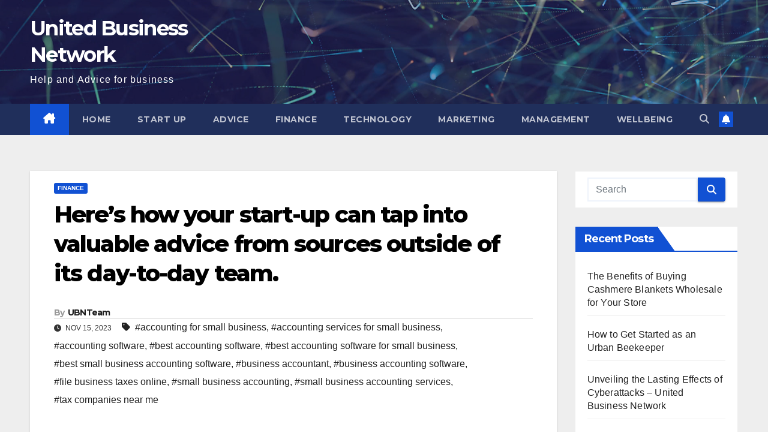

--- FILE ---
content_type: text/html; charset=UTF-8
request_url: https://www.unitedbusinessnetwork.co.uk/finance/heres-how-your-start-up-can-tap-into-valuable-advice-from-sources-outside-of-its-day-to-day-team/
body_size: 13690
content:
<!DOCTYPE html>
<html lang="en-US">
<head>
<meta charset="UTF-8">
<meta name="viewport" content="width=device-width, initial-scale=1">
<link rel="profile" href="http://gmpg.org/xfn/11">
<title>Here&#8217;s how your start-up can tap into valuable advice from sources outside of its day-to-day team. &#8211; United Business Network</title>
<meta name='robots' content='max-image-preview:large' />
<link rel='dns-prefetch' href='//www.googletagmanager.com' />
<link rel='dns-prefetch' href='//fonts.googleapis.com' />
<link rel='dns-prefetch' href='//pagead2.googlesyndication.com' />
<link rel="alternate" type="application/rss+xml" title="United Business Network &raquo; Feed" href="https://www.unitedbusinessnetwork.co.uk/feed/" />
<link rel="alternate" type="application/rss+xml" title="United Business Network &raquo; Comments Feed" href="https://www.unitedbusinessnetwork.co.uk/comments/feed/" />
<script>
window._wpemojiSettings = {"baseUrl":"https:\/\/s.w.org\/images\/core\/emoji\/15.0.3\/72x72\/","ext":".png","svgUrl":"https:\/\/s.w.org\/images\/core\/emoji\/15.0.3\/svg\/","svgExt":".svg","source":{"concatemoji":"https:\/\/www.unitedbusinessnetwork.co.uk\/wp-includes\/js\/wp-emoji-release.min.js?ver=6.6.4"}};
/*! This file is auto-generated */
!function(i,n){var o,s,e;function c(e){try{var t={supportTests:e,timestamp:(new Date).valueOf()};sessionStorage.setItem(o,JSON.stringify(t))}catch(e){}}function p(e,t,n){e.clearRect(0,0,e.canvas.width,e.canvas.height),e.fillText(t,0,0);var t=new Uint32Array(e.getImageData(0,0,e.canvas.width,e.canvas.height).data),r=(e.clearRect(0,0,e.canvas.width,e.canvas.height),e.fillText(n,0,0),new Uint32Array(e.getImageData(0,0,e.canvas.width,e.canvas.height).data));return t.every(function(e,t){return e===r[t]})}function u(e,t,n){switch(t){case"flag":return n(e,"\ud83c\udff3\ufe0f\u200d\u26a7\ufe0f","\ud83c\udff3\ufe0f\u200b\u26a7\ufe0f")?!1:!n(e,"\ud83c\uddfa\ud83c\uddf3","\ud83c\uddfa\u200b\ud83c\uddf3")&&!n(e,"\ud83c\udff4\udb40\udc67\udb40\udc62\udb40\udc65\udb40\udc6e\udb40\udc67\udb40\udc7f","\ud83c\udff4\u200b\udb40\udc67\u200b\udb40\udc62\u200b\udb40\udc65\u200b\udb40\udc6e\u200b\udb40\udc67\u200b\udb40\udc7f");case"emoji":return!n(e,"\ud83d\udc26\u200d\u2b1b","\ud83d\udc26\u200b\u2b1b")}return!1}function f(e,t,n){var r="undefined"!=typeof WorkerGlobalScope&&self instanceof WorkerGlobalScope?new OffscreenCanvas(300,150):i.createElement("canvas"),a=r.getContext("2d",{willReadFrequently:!0}),o=(a.textBaseline="top",a.font="600 32px Arial",{});return e.forEach(function(e){o[e]=t(a,e,n)}),o}function t(e){var t=i.createElement("script");t.src=e,t.defer=!0,i.head.appendChild(t)}"undefined"!=typeof Promise&&(o="wpEmojiSettingsSupports",s=["flag","emoji"],n.supports={everything:!0,everythingExceptFlag:!0},e=new Promise(function(e){i.addEventListener("DOMContentLoaded",e,{once:!0})}),new Promise(function(t){var n=function(){try{var e=JSON.parse(sessionStorage.getItem(o));if("object"==typeof e&&"number"==typeof e.timestamp&&(new Date).valueOf()<e.timestamp+604800&&"object"==typeof e.supportTests)return e.supportTests}catch(e){}return null}();if(!n){if("undefined"!=typeof Worker&&"undefined"!=typeof OffscreenCanvas&&"undefined"!=typeof URL&&URL.createObjectURL&&"undefined"!=typeof Blob)try{var e="postMessage("+f.toString()+"("+[JSON.stringify(s),u.toString(),p.toString()].join(",")+"));",r=new Blob([e],{type:"text/javascript"}),a=new Worker(URL.createObjectURL(r),{name:"wpTestEmojiSupports"});return void(a.onmessage=function(e){c(n=e.data),a.terminate(),t(n)})}catch(e){}c(n=f(s,u,p))}t(n)}).then(function(e){for(var t in e)n.supports[t]=e[t],n.supports.everything=n.supports.everything&&n.supports[t],"flag"!==t&&(n.supports.everythingExceptFlag=n.supports.everythingExceptFlag&&n.supports[t]);n.supports.everythingExceptFlag=n.supports.everythingExceptFlag&&!n.supports.flag,n.DOMReady=!1,n.readyCallback=function(){n.DOMReady=!0}}).then(function(){return e}).then(function(){var e;n.supports.everything||(n.readyCallback(),(e=n.source||{}).concatemoji?t(e.concatemoji):e.wpemoji&&e.twemoji&&(t(e.twemoji),t(e.wpemoji)))}))}((window,document),window._wpemojiSettings);
</script>
<style id='wp-emoji-styles-inline-css'>

	img.wp-smiley, img.emoji {
		display: inline !important;
		border: none !important;
		box-shadow: none !important;
		height: 1em !important;
		width: 1em !important;
		margin: 0 0.07em !important;
		vertical-align: -0.1em !important;
		background: none !important;
		padding: 0 !important;
	}
</style>
<link rel='stylesheet' id='wp-block-library-css' href='https://www.unitedbusinessnetwork.co.uk/wp-includes/css/dist/block-library/style.min.css?ver=6.6.4' media='all' />
<style id='wp-block-library-theme-inline-css'>
.wp-block-audio :where(figcaption){color:#555;font-size:13px;text-align:center}.is-dark-theme .wp-block-audio :where(figcaption){color:#ffffffa6}.wp-block-audio{margin:0 0 1em}.wp-block-code{border:1px solid #ccc;border-radius:4px;font-family:Menlo,Consolas,monaco,monospace;padding:.8em 1em}.wp-block-embed :where(figcaption){color:#555;font-size:13px;text-align:center}.is-dark-theme .wp-block-embed :where(figcaption){color:#ffffffa6}.wp-block-embed{margin:0 0 1em}.blocks-gallery-caption{color:#555;font-size:13px;text-align:center}.is-dark-theme .blocks-gallery-caption{color:#ffffffa6}:root :where(.wp-block-image figcaption){color:#555;font-size:13px;text-align:center}.is-dark-theme :root :where(.wp-block-image figcaption){color:#ffffffa6}.wp-block-image{margin:0 0 1em}.wp-block-pullquote{border-bottom:4px solid;border-top:4px solid;color:currentColor;margin-bottom:1.75em}.wp-block-pullquote cite,.wp-block-pullquote footer,.wp-block-pullquote__citation{color:currentColor;font-size:.8125em;font-style:normal;text-transform:uppercase}.wp-block-quote{border-left:.25em solid;margin:0 0 1.75em;padding-left:1em}.wp-block-quote cite,.wp-block-quote footer{color:currentColor;font-size:.8125em;font-style:normal;position:relative}.wp-block-quote.has-text-align-right{border-left:none;border-right:.25em solid;padding-left:0;padding-right:1em}.wp-block-quote.has-text-align-center{border:none;padding-left:0}.wp-block-quote.is-large,.wp-block-quote.is-style-large,.wp-block-quote.is-style-plain{border:none}.wp-block-search .wp-block-search__label{font-weight:700}.wp-block-search__button{border:1px solid #ccc;padding:.375em .625em}:where(.wp-block-group.has-background){padding:1.25em 2.375em}.wp-block-separator.has-css-opacity{opacity:.4}.wp-block-separator{border:none;border-bottom:2px solid;margin-left:auto;margin-right:auto}.wp-block-separator.has-alpha-channel-opacity{opacity:1}.wp-block-separator:not(.is-style-wide):not(.is-style-dots){width:100px}.wp-block-separator.has-background:not(.is-style-dots){border-bottom:none;height:1px}.wp-block-separator.has-background:not(.is-style-wide):not(.is-style-dots){height:2px}.wp-block-table{margin:0 0 1em}.wp-block-table td,.wp-block-table th{word-break:normal}.wp-block-table :where(figcaption){color:#555;font-size:13px;text-align:center}.is-dark-theme .wp-block-table :where(figcaption){color:#ffffffa6}.wp-block-video :where(figcaption){color:#555;font-size:13px;text-align:center}.is-dark-theme .wp-block-video :where(figcaption){color:#ffffffa6}.wp-block-video{margin:0 0 1em}:root :where(.wp-block-template-part.has-background){margin-bottom:0;margin-top:0;padding:1.25em 2.375em}
</style>
<style id='classic-theme-styles-inline-css'>
/*! This file is auto-generated */
.wp-block-button__link{color:#fff;background-color:#32373c;border-radius:9999px;box-shadow:none;text-decoration:none;padding:calc(.667em + 2px) calc(1.333em + 2px);font-size:1.125em}.wp-block-file__button{background:#32373c;color:#fff;text-decoration:none}
</style>
<style id='global-styles-inline-css'>
:root{--wp--preset--aspect-ratio--square: 1;--wp--preset--aspect-ratio--4-3: 4/3;--wp--preset--aspect-ratio--3-4: 3/4;--wp--preset--aspect-ratio--3-2: 3/2;--wp--preset--aspect-ratio--2-3: 2/3;--wp--preset--aspect-ratio--16-9: 16/9;--wp--preset--aspect-ratio--9-16: 9/16;--wp--preset--color--black: #000000;--wp--preset--color--cyan-bluish-gray: #abb8c3;--wp--preset--color--white: #ffffff;--wp--preset--color--pale-pink: #f78da7;--wp--preset--color--vivid-red: #cf2e2e;--wp--preset--color--luminous-vivid-orange: #ff6900;--wp--preset--color--luminous-vivid-amber: #fcb900;--wp--preset--color--light-green-cyan: #7bdcb5;--wp--preset--color--vivid-green-cyan: #00d084;--wp--preset--color--pale-cyan-blue: #8ed1fc;--wp--preset--color--vivid-cyan-blue: #0693e3;--wp--preset--color--vivid-purple: #9b51e0;--wp--preset--gradient--vivid-cyan-blue-to-vivid-purple: linear-gradient(135deg,rgba(6,147,227,1) 0%,rgb(155,81,224) 100%);--wp--preset--gradient--light-green-cyan-to-vivid-green-cyan: linear-gradient(135deg,rgb(122,220,180) 0%,rgb(0,208,130) 100%);--wp--preset--gradient--luminous-vivid-amber-to-luminous-vivid-orange: linear-gradient(135deg,rgba(252,185,0,1) 0%,rgba(255,105,0,1) 100%);--wp--preset--gradient--luminous-vivid-orange-to-vivid-red: linear-gradient(135deg,rgba(255,105,0,1) 0%,rgb(207,46,46) 100%);--wp--preset--gradient--very-light-gray-to-cyan-bluish-gray: linear-gradient(135deg,rgb(238,238,238) 0%,rgb(169,184,195) 100%);--wp--preset--gradient--cool-to-warm-spectrum: linear-gradient(135deg,rgb(74,234,220) 0%,rgb(151,120,209) 20%,rgb(207,42,186) 40%,rgb(238,44,130) 60%,rgb(251,105,98) 80%,rgb(254,248,76) 100%);--wp--preset--gradient--blush-light-purple: linear-gradient(135deg,rgb(255,206,236) 0%,rgb(152,150,240) 100%);--wp--preset--gradient--blush-bordeaux: linear-gradient(135deg,rgb(254,205,165) 0%,rgb(254,45,45) 50%,rgb(107,0,62) 100%);--wp--preset--gradient--luminous-dusk: linear-gradient(135deg,rgb(255,203,112) 0%,rgb(199,81,192) 50%,rgb(65,88,208) 100%);--wp--preset--gradient--pale-ocean: linear-gradient(135deg,rgb(255,245,203) 0%,rgb(182,227,212) 50%,rgb(51,167,181) 100%);--wp--preset--gradient--electric-grass: linear-gradient(135deg,rgb(202,248,128) 0%,rgb(113,206,126) 100%);--wp--preset--gradient--midnight: linear-gradient(135deg,rgb(2,3,129) 0%,rgb(40,116,252) 100%);--wp--preset--font-size--small: 13px;--wp--preset--font-size--medium: 20px;--wp--preset--font-size--large: 36px;--wp--preset--font-size--x-large: 42px;--wp--preset--spacing--20: 0.44rem;--wp--preset--spacing--30: 0.67rem;--wp--preset--spacing--40: 1rem;--wp--preset--spacing--50: 1.5rem;--wp--preset--spacing--60: 2.25rem;--wp--preset--spacing--70: 3.38rem;--wp--preset--spacing--80: 5.06rem;--wp--preset--shadow--natural: 6px 6px 9px rgba(0, 0, 0, 0.2);--wp--preset--shadow--deep: 12px 12px 50px rgba(0, 0, 0, 0.4);--wp--preset--shadow--sharp: 6px 6px 0px rgba(0, 0, 0, 0.2);--wp--preset--shadow--outlined: 6px 6px 0px -3px rgba(255, 255, 255, 1), 6px 6px rgba(0, 0, 0, 1);--wp--preset--shadow--crisp: 6px 6px 0px rgba(0, 0, 0, 1);}:root :where(.is-layout-flow) > :first-child{margin-block-start: 0;}:root :where(.is-layout-flow) > :last-child{margin-block-end: 0;}:root :where(.is-layout-flow) > *{margin-block-start: 24px;margin-block-end: 0;}:root :where(.is-layout-constrained) > :first-child{margin-block-start: 0;}:root :where(.is-layout-constrained) > :last-child{margin-block-end: 0;}:root :where(.is-layout-constrained) > *{margin-block-start: 24px;margin-block-end: 0;}:root :where(.is-layout-flex){gap: 24px;}:root :where(.is-layout-grid){gap: 24px;}body .is-layout-flex{display: flex;}.is-layout-flex{flex-wrap: wrap;align-items: center;}.is-layout-flex > :is(*, div){margin: 0;}body .is-layout-grid{display: grid;}.is-layout-grid > :is(*, div){margin: 0;}.has-black-color{color: var(--wp--preset--color--black) !important;}.has-cyan-bluish-gray-color{color: var(--wp--preset--color--cyan-bluish-gray) !important;}.has-white-color{color: var(--wp--preset--color--white) !important;}.has-pale-pink-color{color: var(--wp--preset--color--pale-pink) !important;}.has-vivid-red-color{color: var(--wp--preset--color--vivid-red) !important;}.has-luminous-vivid-orange-color{color: var(--wp--preset--color--luminous-vivid-orange) !important;}.has-luminous-vivid-amber-color{color: var(--wp--preset--color--luminous-vivid-amber) !important;}.has-light-green-cyan-color{color: var(--wp--preset--color--light-green-cyan) !important;}.has-vivid-green-cyan-color{color: var(--wp--preset--color--vivid-green-cyan) !important;}.has-pale-cyan-blue-color{color: var(--wp--preset--color--pale-cyan-blue) !important;}.has-vivid-cyan-blue-color{color: var(--wp--preset--color--vivid-cyan-blue) !important;}.has-vivid-purple-color{color: var(--wp--preset--color--vivid-purple) !important;}.has-black-background-color{background-color: var(--wp--preset--color--black) !important;}.has-cyan-bluish-gray-background-color{background-color: var(--wp--preset--color--cyan-bluish-gray) !important;}.has-white-background-color{background-color: var(--wp--preset--color--white) !important;}.has-pale-pink-background-color{background-color: var(--wp--preset--color--pale-pink) !important;}.has-vivid-red-background-color{background-color: var(--wp--preset--color--vivid-red) !important;}.has-luminous-vivid-orange-background-color{background-color: var(--wp--preset--color--luminous-vivid-orange) !important;}.has-luminous-vivid-amber-background-color{background-color: var(--wp--preset--color--luminous-vivid-amber) !important;}.has-light-green-cyan-background-color{background-color: var(--wp--preset--color--light-green-cyan) !important;}.has-vivid-green-cyan-background-color{background-color: var(--wp--preset--color--vivid-green-cyan) !important;}.has-pale-cyan-blue-background-color{background-color: var(--wp--preset--color--pale-cyan-blue) !important;}.has-vivid-cyan-blue-background-color{background-color: var(--wp--preset--color--vivid-cyan-blue) !important;}.has-vivid-purple-background-color{background-color: var(--wp--preset--color--vivid-purple) !important;}.has-black-border-color{border-color: var(--wp--preset--color--black) !important;}.has-cyan-bluish-gray-border-color{border-color: var(--wp--preset--color--cyan-bluish-gray) !important;}.has-white-border-color{border-color: var(--wp--preset--color--white) !important;}.has-pale-pink-border-color{border-color: var(--wp--preset--color--pale-pink) !important;}.has-vivid-red-border-color{border-color: var(--wp--preset--color--vivid-red) !important;}.has-luminous-vivid-orange-border-color{border-color: var(--wp--preset--color--luminous-vivid-orange) !important;}.has-luminous-vivid-amber-border-color{border-color: var(--wp--preset--color--luminous-vivid-amber) !important;}.has-light-green-cyan-border-color{border-color: var(--wp--preset--color--light-green-cyan) !important;}.has-vivid-green-cyan-border-color{border-color: var(--wp--preset--color--vivid-green-cyan) !important;}.has-pale-cyan-blue-border-color{border-color: var(--wp--preset--color--pale-cyan-blue) !important;}.has-vivid-cyan-blue-border-color{border-color: var(--wp--preset--color--vivid-cyan-blue) !important;}.has-vivid-purple-border-color{border-color: var(--wp--preset--color--vivid-purple) !important;}.has-vivid-cyan-blue-to-vivid-purple-gradient-background{background: var(--wp--preset--gradient--vivid-cyan-blue-to-vivid-purple) !important;}.has-light-green-cyan-to-vivid-green-cyan-gradient-background{background: var(--wp--preset--gradient--light-green-cyan-to-vivid-green-cyan) !important;}.has-luminous-vivid-amber-to-luminous-vivid-orange-gradient-background{background: var(--wp--preset--gradient--luminous-vivid-amber-to-luminous-vivid-orange) !important;}.has-luminous-vivid-orange-to-vivid-red-gradient-background{background: var(--wp--preset--gradient--luminous-vivid-orange-to-vivid-red) !important;}.has-very-light-gray-to-cyan-bluish-gray-gradient-background{background: var(--wp--preset--gradient--very-light-gray-to-cyan-bluish-gray) !important;}.has-cool-to-warm-spectrum-gradient-background{background: var(--wp--preset--gradient--cool-to-warm-spectrum) !important;}.has-blush-light-purple-gradient-background{background: var(--wp--preset--gradient--blush-light-purple) !important;}.has-blush-bordeaux-gradient-background{background: var(--wp--preset--gradient--blush-bordeaux) !important;}.has-luminous-dusk-gradient-background{background: var(--wp--preset--gradient--luminous-dusk) !important;}.has-pale-ocean-gradient-background{background: var(--wp--preset--gradient--pale-ocean) !important;}.has-electric-grass-gradient-background{background: var(--wp--preset--gradient--electric-grass) !important;}.has-midnight-gradient-background{background: var(--wp--preset--gradient--midnight) !important;}.has-small-font-size{font-size: var(--wp--preset--font-size--small) !important;}.has-medium-font-size{font-size: var(--wp--preset--font-size--medium) !important;}.has-large-font-size{font-size: var(--wp--preset--font-size--large) !important;}.has-x-large-font-size{font-size: var(--wp--preset--font-size--x-large) !important;}
:root :where(.wp-block-pullquote){font-size: 1.5em;line-height: 1.6;}
</style>
<link rel='stylesheet' id='newsup-fonts-css' href='//fonts.googleapis.com/css?family=Montserrat%3A400%2C500%2C700%2C800%7CWork%2BSans%3A300%2C400%2C500%2C600%2C700%2C800%2C900%26display%3Dswap&#038;subset=latin%2Clatin-ext' media='all' />
<link rel='stylesheet' id='bootstrap-css' href='https://www.unitedbusinessnetwork.co.uk/wp-content/themes/newsup/css/bootstrap.css?ver=6.6.4' media='all' />
<link rel='stylesheet' id='newsup-style-css' href='https://www.unitedbusinessnetwork.co.uk/wp-content/themes/newsup/style.css?ver=6.6.4' media='all' />
<link rel='stylesheet' id='newsup-default-css' href='https://www.unitedbusinessnetwork.co.uk/wp-content/themes/newsup/css/colors/default.css?ver=6.6.4' media='all' />
<link rel='stylesheet' id='font-awesome-5-all-css' href='https://www.unitedbusinessnetwork.co.uk/wp-content/themes/newsup/css/font-awesome/css/all.min.css?ver=6.6.4' media='all' />
<link rel='stylesheet' id='font-awesome-4-shim-css' href='https://www.unitedbusinessnetwork.co.uk/wp-content/themes/newsup/css/font-awesome/css/v4-shims.min.css?ver=6.6.4' media='all' />
<link rel='stylesheet' id='owl-carousel-css' href='https://www.unitedbusinessnetwork.co.uk/wp-content/themes/newsup/css/owl.carousel.css?ver=6.6.4' media='all' />
<link rel='stylesheet' id='smartmenus-css' href='https://www.unitedbusinessnetwork.co.uk/wp-content/themes/newsup/css/jquery.smartmenus.bootstrap.css?ver=6.6.4' media='all' />
<link rel='stylesheet' id='newsup-custom-css-css' href='https://www.unitedbusinessnetwork.co.uk/wp-content/themes/newsup/inc/ansar/customize/css/customizer.css?ver=1.0' media='all' />
<script src="https://www.unitedbusinessnetwork.co.uk/wp-includes/js/jquery/jquery.min.js?ver=3.7.1" id="jquery-core-js"></script>
<script src="https://www.unitedbusinessnetwork.co.uk/wp-includes/js/jquery/jquery-migrate.min.js?ver=3.4.1" id="jquery-migrate-js"></script>
<script src="https://www.unitedbusinessnetwork.co.uk/wp-content/themes/newsup/js/navigation.js?ver=6.6.4" id="newsup-navigation-js"></script>
<script src="https://www.unitedbusinessnetwork.co.uk/wp-content/themes/newsup/js/bootstrap.js?ver=6.6.4" id="bootstrap-js"></script>
<script src="https://www.unitedbusinessnetwork.co.uk/wp-content/themes/newsup/js/owl.carousel.min.js?ver=6.6.4" id="owl-carousel-min-js"></script>
<script src="https://www.unitedbusinessnetwork.co.uk/wp-content/themes/newsup/js/jquery.smartmenus.js?ver=6.6.4" id="smartmenus-js-js"></script>
<script src="https://www.unitedbusinessnetwork.co.uk/wp-content/themes/newsup/js/jquery.smartmenus.bootstrap.js?ver=6.6.4" id="bootstrap-smartmenus-js-js"></script>
<script src="https://www.unitedbusinessnetwork.co.uk/wp-content/themes/newsup/js/jquery.marquee.js?ver=6.6.4" id="newsup-marquee-js-js"></script>
<script src="https://www.unitedbusinessnetwork.co.uk/wp-content/themes/newsup/js/main.js?ver=6.6.4" id="newsup-main-js-js"></script>

<!-- Google tag (gtag.js) snippet added by Site Kit -->
<!-- Google Analytics snippet added by Site Kit -->
<script src="https://www.googletagmanager.com/gtag/js?id=G-WGF0V3V31E" id="google_gtagjs-js" async></script>
<script id="google_gtagjs-js-after">
window.dataLayer = window.dataLayer || [];function gtag(){dataLayer.push(arguments);}
gtag("set","linker",{"domains":["www.unitedbusinessnetwork.co.uk"]});
gtag("js", new Date());
gtag("set", "developer_id.dZTNiMT", true);
gtag("config", "G-WGF0V3V31E");
</script>
<link rel="https://api.w.org/" href="https://www.unitedbusinessnetwork.co.uk/wp-json/" /><link rel="alternate" title="JSON" type="application/json" href="https://www.unitedbusinessnetwork.co.uk/wp-json/wp/v2/posts/3093" /><link rel="EditURI" type="application/rsd+xml" title="RSD" href="https://www.unitedbusinessnetwork.co.uk/xmlrpc.php?rsd" />
<meta name="generator" content="WordPress 6.6.4" />
<link rel="canonical" href="https://www.unitedbusinessnetwork.co.uk/finance/heres-how-your-start-up-can-tap-into-valuable-advice-from-sources-outside-of-its-day-to-day-team/" />
<link rel='shortlink' href='https://www.unitedbusinessnetwork.co.uk/?p=3093' />
<link rel="alternate" title="oEmbed (JSON)" type="application/json+oembed" href="https://www.unitedbusinessnetwork.co.uk/wp-json/oembed/1.0/embed?url=https%3A%2F%2Fwww.unitedbusinessnetwork.co.uk%2Ffinance%2Fheres-how-your-start-up-can-tap-into-valuable-advice-from-sources-outside-of-its-day-to-day-team%2F" />
<link rel="alternate" title="oEmbed (XML)" type="text/xml+oembed" href="https://www.unitedbusinessnetwork.co.uk/wp-json/oembed/1.0/embed?url=https%3A%2F%2Fwww.unitedbusinessnetwork.co.uk%2Ffinance%2Fheres-how-your-start-up-can-tap-into-valuable-advice-from-sources-outside-of-its-day-to-day-team%2F&#038;format=xml" />
<meta name="generator" content="Site Kit by Google 1.170.0" /> 
<style type="text/css" id="custom-background-css">
    .wrapper { background-color: #eee; }
</style>

<!-- Google AdSense meta tags added by Site Kit -->
<meta name="google-adsense-platform-account" content="ca-host-pub-2644536267352236">
<meta name="google-adsense-platform-domain" content="sitekit.withgoogle.com">
<!-- End Google AdSense meta tags added by Site Kit -->
<meta name="generator" content="Powered by WPBakery Page Builder - drag and drop page builder for WordPress."/>
    <style type="text/css">
            body .site-title a,
        body .site-description {
            color: #fff;
        }

        .site-branding-text .site-title a {
                font-size: px;
            }

            @media only screen and (max-width: 640px) {
                .site-branding-text .site-title a {
                    font-size: 40px;

                }
            }

            @media only screen and (max-width: 375px) {
                .site-branding-text .site-title a {
                    font-size: 32px;

                }
            }

        </style>
    
<!-- Google AdSense snippet added by Site Kit -->
<script async src="https://pagead2.googlesyndication.com/pagead/js/adsbygoogle.js?client=ca-pub-9381920378018226&amp;host=ca-host-pub-2644536267352236" crossorigin="anonymous"></script>

<!-- End Google AdSense snippet added by Site Kit -->
<link rel="icon" href="https://www.unitedbusinessnetwork.co.uk/wp-content/uploads/2022/06/cropped-UBN-32x32.jpg" sizes="32x32" />
<link rel="icon" href="https://www.unitedbusinessnetwork.co.uk/wp-content/uploads/2022/06/cropped-UBN-192x192.jpg" sizes="192x192" />
<link rel="apple-touch-icon" href="https://www.unitedbusinessnetwork.co.uk/wp-content/uploads/2022/06/cropped-UBN-180x180.jpg" />
<meta name="msapplication-TileImage" content="https://www.unitedbusinessnetwork.co.uk/wp-content/uploads/2022/06/cropped-UBN-270x270.jpg" />
<noscript><style> .wpb_animate_when_almost_visible { opacity: 1; }</style></noscript></head>
<body class="post-template-default single single-post postid-3093 single-format-standard wp-embed-responsive ta-hide-date-author-in-list wpb-js-composer js-comp-ver-6.9.0 vc_responsive" >
<div id="page" class="site">
<a class="skip-link screen-reader-text" href="#content">
Skip to content</a>
  <div class="wrapper" id="custom-background-css">
    <header class="mg-headwidget">
      <!--==================== TOP BAR ====================-->
            <div class="clearfix"></div>

      
      <div class="mg-nav-widget-area-back" style='background-image: url("https://www.unitedbusinessnetwork.co.uk/wp-content/themes/newsup/images/head-back.jpg" );'>
                <div class="overlay">
          <div class="inner"  style="background-color:rgba(32,47,91,0.4);" > 
              <div class="container-fluid">
                  <div class="mg-nav-widget-area">
                    <div class="row align-items-center">
                      <div class="col-md-3 text-center-xs">
                        <div class="navbar-header">
                          <div class="site-logo">
                                                      </div>
                          <div class="site-branding-text ">
                                                            <p class="site-title"> <a href="https://www.unitedbusinessnetwork.co.uk/" rel="home">United Business Network</a></p>
                                                            <p class="site-description">Help and Advice for business</p>
                          </div>    
                        </div>
                      </div>
                                          </div>
                  </div>
              </div>
          </div>
        </div>
      </div>
    <div class="mg-menu-full">
      <nav class="navbar navbar-expand-lg navbar-wp">
        <div class="container-fluid">
          <!-- Right nav -->
          <div class="m-header align-items-center">
                            <a class="mobilehomebtn" href="https://www.unitedbusinessnetwork.co.uk"><span class="fa-solid fa-house-chimney"></span></a>
              <!-- navbar-toggle -->
              <button class="navbar-toggler mx-auto" type="button" data-toggle="collapse" data-target="#navbar-wp" aria-controls="navbarSupportedContent" aria-expanded="false" aria-label="Toggle navigation">
                <span class="burger">
                  <span class="burger-line"></span>
                  <span class="burger-line"></span>
                  <span class="burger-line"></span>
                </span>
              </button>
              <!-- /navbar-toggle -->
                          <div class="dropdown show mg-search-box pr-2">
                <a class="dropdown-toggle msearch ml-auto" href="#" role="button" id="dropdownMenuLink" data-toggle="dropdown" aria-haspopup="true" aria-expanded="false">
                <i class="fas fa-search"></i>
                </a> 
                <div class="dropdown-menu searchinner" aria-labelledby="dropdownMenuLink">
                    <form role="search" method="get" id="searchform" action="https://www.unitedbusinessnetwork.co.uk/">
  <div class="input-group">
    <input type="search" class="form-control" placeholder="Search" value="" name="s" />
    <span class="input-group-btn btn-default">
    <button type="submit" class="btn"> <i class="fas fa-search"></i> </button>
    </span> </div>
</form>                </div>
            </div>
                  <a href="#" target="_blank" class="btn-bell btn-theme mx-2"><i class="fa fa-bell"></i></a>
                      
          </div>
          <!-- /Right nav --> 
          <div class="collapse navbar-collapse" id="navbar-wp">
            <div class="d-md-block">
              <ul id="menu-main" class="nav navbar-nav mr-auto "><li class="active home"><a class="homebtn" href="https://www.unitedbusinessnetwork.co.uk"><span class='fa-solid fa-house-chimney'></span></a></li><li id="menu-item-1383" class="menu-item menu-item-type-post_type menu-item-object-page menu-item-home menu-item-1383"><a class="nav-link" title="Home" href="https://www.unitedbusinessnetwork.co.uk/">Home</a></li>
<li id="menu-item-64" class="menu-item menu-item-type-taxonomy menu-item-object-category menu-item-64"><a class="nav-link" title="Start Up" href="https://www.unitedbusinessnetwork.co.uk/category/startup/">Start Up</a></li>
<li id="menu-item-65" class="menu-item menu-item-type-taxonomy menu-item-object-category menu-item-65"><a class="nav-link" title="Advice" href="https://www.unitedbusinessnetwork.co.uk/category/advice/">Advice</a></li>
<li id="menu-item-63" class="menu-item menu-item-type-taxonomy menu-item-object-category current-post-ancestor current-menu-parent current-post-parent menu-item-63"><a class="nav-link" title="Finance" href="https://www.unitedbusinessnetwork.co.uk/category/finance/">Finance</a></li>
<li id="menu-item-67" class="menu-item menu-item-type-taxonomy menu-item-object-category menu-item-67"><a class="nav-link" title="Technology" href="https://www.unitedbusinessnetwork.co.uk/category/technology/">Technology</a></li>
<li id="menu-item-68" class="menu-item menu-item-type-taxonomy menu-item-object-category menu-item-68"><a class="nav-link" title="Marketing" href="https://www.unitedbusinessnetwork.co.uk/category/marketing/">Marketing</a></li>
<li id="menu-item-69" class="menu-item menu-item-type-taxonomy menu-item-object-category menu-item-69"><a class="nav-link" title="Management" href="https://www.unitedbusinessnetwork.co.uk/category/management/">Management</a></li>
<li id="menu-item-66" class="menu-item menu-item-type-taxonomy menu-item-object-category menu-item-66"><a class="nav-link" title="Wellbeing" href="https://www.unitedbusinessnetwork.co.uk/category/wellbeing/">Wellbeing</a></li>
</ul>            </div>      
          </div>
          <!-- Right nav -->
          <div class="desk-header d-lg-flex pl-3 ml-auto my-2 my-lg-0 position-relative align-items-center">
                        <div class="dropdown show mg-search-box pr-2">
                <a class="dropdown-toggle msearch ml-auto" href="#" role="button" id="dropdownMenuLink" data-toggle="dropdown" aria-haspopup="true" aria-expanded="false">
                <i class="fas fa-search"></i>
                </a> 
                <div class="dropdown-menu searchinner" aria-labelledby="dropdownMenuLink">
                    <form role="search" method="get" id="searchform" action="https://www.unitedbusinessnetwork.co.uk/">
  <div class="input-group">
    <input type="search" class="form-control" placeholder="Search" value="" name="s" />
    <span class="input-group-btn btn-default">
    <button type="submit" class="btn"> <i class="fas fa-search"></i> </button>
    </span> </div>
</form>                </div>
            </div>
                  <a href="#" target="_blank" class="btn-bell btn-theme mx-2"><i class="fa fa-bell"></i></a>
                  </div>
          <!-- /Right nav -->
      </div>
      </nav> <!-- /Navigation -->
    </div>
</header>
<div class="clearfix"></div> <!-- =========================
     Page Content Section      
============================== -->
<main id="content" class="single-class content">
  <!--container-->
    <div class="container-fluid">
      <!--row-->
        <div class="row">
                  <div class="col-lg-9 col-md-8">
                                <div class="mg-blog-post-box"> 
                    <div class="mg-header">
                        <div class="mg-blog-category"><a class="newsup-categories category-color-1" href="https://www.unitedbusinessnetwork.co.uk/category/finance/" alt="View all posts in Finance"> 
                                 Finance
                             </a></div>                        <h1 class="title single"> <a title="Permalink to: Here&#8217;s how your start-up can tap into valuable advice from sources outside of its day-to-day team.">
                            Here&#8217;s how your start-up can tap into valuable advice from sources outside of its day-to-day team.</a>
                        </h1>
                                                <div class="media mg-info-author-block"> 
                                                        <a class="mg-author-pic" href="https://www.unitedbusinessnetwork.co.uk/author/ubnteam/">  </a>
                                                        <div class="media-body">
                                                            <h4 class="media-heading"><span>By</span><a href="https://www.unitedbusinessnetwork.co.uk/author/ubnteam/">UBNTeam</a></h4>
                                                            <span class="mg-blog-date"><i class="fas fa-clock"></i> 
                                    Nov 15, 2023                                </span>
                                                                <span class="newsup-tags"><i class="fas fa-tag"></i>
                                     <a href="https://www.unitedbusinessnetwork.co.uk/tag/accounting-for-small-business/">#accounting for small business</a>,  <a href="https://www.unitedbusinessnetwork.co.uk/tag/accounting-services-for-small-business/">#accounting services for small business</a>,  <a href="https://www.unitedbusinessnetwork.co.uk/tag/accounting-software/">#accounting software</a>,  <a href="https://www.unitedbusinessnetwork.co.uk/tag/best-accounting-software/">#best accounting software</a>,  <a href="https://www.unitedbusinessnetwork.co.uk/tag/best-accounting-software-for-small-business/">#best accounting software for small business</a>,  <a href="https://www.unitedbusinessnetwork.co.uk/tag/best-small-business-accounting-software/">#best small business accounting software</a>,  <a href="https://www.unitedbusinessnetwork.co.uk/tag/business-accountant/">#business accountant</a>,  <a href="https://www.unitedbusinessnetwork.co.uk/tag/business-accounting-software/">#business accounting software</a>,  <a href="https://www.unitedbusinessnetwork.co.uk/tag/file-business-taxes-online/">#file business taxes online</a>,  <a href="https://www.unitedbusinessnetwork.co.uk/tag/small-business-accounting/">#small business accounting</a>,  <a href="https://www.unitedbusinessnetwork.co.uk/tag/small-business-accounting-services/">#small business accounting services</a>, <a href="https://www.unitedbusinessnetwork.co.uk/tag/tax-companies-near-me/">#tax companies near me</a>                                    </span>
                                                            </div>
                        </div>
                                            </div>
                                        <article class="page-content-single small single">
                        <div>
<p>Building An Irresistible Team: Looking Beyond The Day-To-Day</p>
<p>In my last two columns, I wrote about demonstrating to investors that you have an irresistible team, and I shared some thoughts on building a high-performing team after raising funding. To close this ‘team trilogy’, let’s explore the value of tapping into objective external input and support.</p>
<p>Finding the Right External Input For Your Business</p>
<p>As an entrepreneur, the journey can often feel lonely, especially for those beginning a business alone or with a small team. It is crucial to seek external input and support to avoid getting stuck in a rut. However, it is important to avoid a generic list of advisors without commitment, as it can slow down decision-making and lead to confusion.</p>
<p>Determining Your Needs and the Role of External Input</p>
<p>To maximize the value of external input, entrepreneurs need to consider their specific needs and the role each advisor will play. Whether it is consumer insight, sector expertise, or building a network, it is essential to define the specific requirements and determine whether it is a one-off need or an ongoing requirement.</p>
<p>Choosing the Right Role: Director, Mentor, or Coach</p>
<p>When seeking external input, it is crucial to consider the role of each advisor carefully. The role of a director should not be taken lightly, and due diligence is essential when appointing someone to this role. Additionally, the difference between a mentor and a coach should be understood to ensure that the chosen advisor can provide the necessary expertise and support.</p>
<p>Understanding the Commitment</p>
<p>Any director or advisor needs to commit to more than just attending board meetings. Their involvement and ability to fill operational gaps should be considered when selecting external input. A clear agreement between both parties is essential to formalize expectations and ensure that commitments are met.</p>
<p>Creating an Effective Board</p>
<p>As a business grows, the composition of the board may need to change to accommodate wider experience or additional investment. However, maintaining efficiency and nimble decision-making is crucial, and any expansion of the board should be carefully managed.</p>
<p>Investment Opportunities</p>
<p>For those interested in equity investment, the Start-Up Series, hosted by smallbusiness.co.uk, offers the chance to secure equity investment of £150,000 to £250,000 every month. The opportunity to access funding can be found on the smallbusiness.co.uk website.</p>
<p>In conclusion, seeking external input and support for your business can be invaluable, but it requires careful consideration of the specific needs, roles, and commitments involved. By making well-informed decisions and formalizing expectations, entrepreneurs can ensure that they derive the most value from the input provided. </p>
</div>
        <script>
        function pinIt() {
        var e = document.createElement('script');
        e.setAttribute('type','text/javascript');
        e.setAttribute('charset','UTF-8');
        e.setAttribute('src','https://assets.pinterest.com/js/pinmarklet.js?r='+Math.random()*99999999);
        document.body.appendChild(e);
        }
        </script>
        <div class="post-share">
            <div class="post-share-icons cf">
                <a href="https://www.facebook.com/sharer.php?u=https%3A%2F%2Fwww.unitedbusinessnetwork.co.uk%2Ffinance%2Fheres-how-your-start-up-can-tap-into-valuable-advice-from-sources-outside-of-its-day-to-day-team%2F" class="link facebook" target="_blank" >
                    <i class="fab fa-facebook"></i>
                </a>
                <a href="http://twitter.com/share?url=https%3A%2F%2Fwww.unitedbusinessnetwork.co.uk%2Ffinance%2Fheres-how-your-start-up-can-tap-into-valuable-advice-from-sources-outside-of-its-day-to-day-team%2F&#038;text=Here%E2%80%99s%20how%20your%20start-up%20can%20tap%20into%20valuable%20advice%20from%20sources%20outside%20of%20its%20day-to-day%20team." class="link x-twitter" target="_blank">
                    <i class="fa-brands fa-x-twitter"></i>
                </a>
                <a href="mailto:?subject=Here%26#8217;s%20how%20your%20start-up%20can%20tap%20into%20valuable%20advice%20from%20sources%20outside%20of%20its%20day-to-day%20team.&#038;body=https%3A%2F%2Fwww.unitedbusinessnetwork.co.uk%2Ffinance%2Fheres-how-your-start-up-can-tap-into-valuable-advice-from-sources-outside-of-its-day-to-day-team%2F" class="link email" target="_blank" >
                    <i class="fas fa-envelope"></i>
                </a>
                <a href="https://www.linkedin.com/sharing/share-offsite/?url=https%3A%2F%2Fwww.unitedbusinessnetwork.co.uk%2Ffinance%2Fheres-how-your-start-up-can-tap-into-valuable-advice-from-sources-outside-of-its-day-to-day-team%2F&#038;title=Here%E2%80%99s%20how%20your%20start-up%20can%20tap%20into%20valuable%20advice%20from%20sources%20outside%20of%20its%20day-to-day%20team." class="link linkedin" target="_blank" >
                    <i class="fab fa-linkedin"></i>
                </a>
                <a href="https://telegram.me/share/url?url=https%3A%2F%2Fwww.unitedbusinessnetwork.co.uk%2Ffinance%2Fheres-how-your-start-up-can-tap-into-valuable-advice-from-sources-outside-of-its-day-to-day-team%2F&#038;text&#038;title=Here%E2%80%99s%20how%20your%20start-up%20can%20tap%20into%20valuable%20advice%20from%20sources%20outside%20of%20its%20day-to-day%20team." class="link telegram" target="_blank" >
                    <i class="fab fa-telegram"></i>
                </a>
                <a href="javascript:pinIt();" class="link pinterest">
                    <i class="fab fa-pinterest"></i>
                </a>
                <a class="print-r" href="javascript:window.print()">
                    <i class="fas fa-print"></i>
                </a>  
            </div>
        </div>
                            <div class="clearfix mb-3"></div>
                        
	<nav class="navigation post-navigation" aria-label="Posts">
		<h2 class="screen-reader-text">Post navigation</h2>
		<div class="nav-links"><div class="nav-previous"><a href="https://www.unitedbusinessnetwork.co.uk/finance/modernizing-companies-for-the-digital-era/" rel="prev">Modernizing companies for the digital era <div class="fa fa-angle-double-right"></div><span></span></a></div><div class="nav-next"><a href="https://www.unitedbusinessnetwork.co.uk/finance/essential-cryptocurrency-books-for-beginners-to-learn-about-the-topic-and-start-their-journey-into-the-world-of-digital-currencies/" rel="next"><div class="fa fa-angle-double-left"></div><span></span> Essential cryptocurrency books for beginners to learn about the topic and start their journey into the world of digital currencies.</a></div></div>
	</nav>                                          </article>
                </div>
                        <div class="media mg-info-author-block">
            <a class="mg-author-pic" href="https://www.unitedbusinessnetwork.co.uk/author/ubnteam/"></a>
                <div class="media-body">
                  <h4 class="media-heading">By <a href ="https://www.unitedbusinessnetwork.co.uk/author/ubnteam/">UBNTeam</a></h4>
                  <p></p>
                </div>
            </div>
                <div class="mg-featured-slider p-3 mb-4">
            <!--Start mg-realated-slider -->
            <!-- mg-sec-title -->
            <div class="mg-sec-title">
                <h4>Related Post</h4>
            </div>
            <!-- // mg-sec-title -->
            <div class="row">
                <!-- featured_post -->
                                    <!-- blog -->
                    <div class="col-md-4">
                        <div class="mg-blog-post-3 minh back-img mb-md-0 mb-2" 
                        >
                            <div class="mg-blog-inner">
                                <div class="mg-blog-category"><a class="newsup-categories category-color-1" href="https://www.unitedbusinessnetwork.co.uk/category/finance/" alt="View all posts in Finance"> 
                                 Finance
                             </a></div>                                <h4 class="title"> <a href="https://www.unitedbusinessnetwork.co.uk/finance/the-benefits-of-buying-cashmere-blankets-wholesale-for-your-store/" title="Permalink to: The Benefits of Buying Cashmere Blankets Wholesale for Your Store">
                                  The Benefits of Buying Cashmere Blankets Wholesale for Your Store</a>
                                 </h4>
                                <div class="mg-blog-meta"> 
                                                                        <span class="mg-blog-date">
                                        <i class="fas fa-clock"></i>
                                        Jan 15, 2026                                    </span>
                                            <a class="auth" href="https://www.unitedbusinessnetwork.co.uk/author/ubnteam/">
            <i class="fas fa-user-circle"></i>UBNTeam        </a>
     
                                </div>   
                            </div>
                        </div>
                    </div>
                    <!-- blog -->
                                        <!-- blog -->
                    <div class="col-md-4">
                        <div class="mg-blog-post-3 minh back-img mb-md-0 mb-2" 
                                                style="background-image: url('https://www.unitedbusinessnetwork.co.uk/wp-content/uploads/2025/05/not-3819029_960_720.jpg');" >
                            <div class="mg-blog-inner">
                                <div class="mg-blog-category"><a class="newsup-categories category-color-1" href="https://www.unitedbusinessnetwork.co.uk/category/finance/" alt="View all posts in Finance"> 
                                 Finance
                             </a></div>                                <h4 class="title"> <a href="https://www.unitedbusinessnetwork.co.uk/finance/how-to-get-started-as-an-urban-beekeeper/" title="Permalink to: How to Get Started as an Urban Beekeeper">
                                  How to Get Started as an Urban Beekeeper</a>
                                 </h4>
                                <div class="mg-blog-meta"> 
                                                                        <span class="mg-blog-date">
                                        <i class="fas fa-clock"></i>
                                        May 29, 2025                                    </span>
                                            <a class="auth" href="https://www.unitedbusinessnetwork.co.uk/author/ubnteam/">
            <i class="fas fa-user-circle"></i>UBNTeam        </a>
     
                                </div>   
                            </div>
                        </div>
                    </div>
                    <!-- blog -->
                                        <!-- blog -->
                    <div class="col-md-4">
                        <div class="mg-blog-post-3 minh back-img mb-md-0 mb-2" 
                                                style="background-image: url('https://www.unitedbusinessnetwork.co.uk/wp-content/uploads/2025/05/shutterstock_2493857225.jpg');" >
                            <div class="mg-blog-inner">
                                <div class="mg-blog-category"><a class="newsup-categories category-color-1" href="https://www.unitedbusinessnetwork.co.uk/category/finance/" alt="View all posts in Finance"> 
                                 Finance
                             </a></div>                                <h4 class="title"> <a href="https://www.unitedbusinessnetwork.co.uk/finance/unveiling-the-lasting-effects-of-cyberattacks-united-business-network/" title="Permalink to: Unveiling the Lasting Effects of Cyberattacks – United Business Network">
                                  Unveiling the Lasting Effects of Cyberattacks – United Business Network</a>
                                 </h4>
                                <div class="mg-blog-meta"> 
                                                                        <span class="mg-blog-date">
                                        <i class="fas fa-clock"></i>
                                        May 24, 2025                                    </span>
                                            <a class="auth" href="https://www.unitedbusinessnetwork.co.uk/author/ubnteam/">
            <i class="fas fa-user-circle"></i>UBNTeam        </a>
     
                                </div>   
                            </div>
                        </div>
                    </div>
                    <!-- blog -->
                                </div> 
        </div>
        <!--End mg-realated-slider -->
                </div>
        <aside class="col-lg-3 col-md-4 sidebar-sticky">
                
<aside id="secondary" class="widget-area" role="complementary">
	<div id="sidebar-right" class="mg-sidebar">
		<div id="search-4" class="mg-widget widget_search"><form role="search" method="get" id="searchform" action="https://www.unitedbusinessnetwork.co.uk/">
  <div class="input-group">
    <input type="search" class="form-control" placeholder="Search" value="" name="s" />
    <span class="input-group-btn btn-default">
    <button type="submit" class="btn"> <i class="fas fa-search"></i> </button>
    </span> </div>
</form></div>
		<div id="recent-posts-4" class="mg-widget widget_recent_entries">
		<div class="mg-wid-title"><h6 class="wtitle">Recent Posts</h6></div>
		<ul>
											<li>
					<a href="https://www.unitedbusinessnetwork.co.uk/finance/the-benefits-of-buying-cashmere-blankets-wholesale-for-your-store/">The Benefits of Buying Cashmere Blankets Wholesale for Your Store</a>
									</li>
											<li>
					<a href="https://www.unitedbusinessnetwork.co.uk/finance/how-to-get-started-as-an-urban-beekeeper/">How to Get Started as an Urban Beekeeper</a>
									</li>
											<li>
					<a href="https://www.unitedbusinessnetwork.co.uk/finance/unveiling-the-lasting-effects-of-cyberattacks-united-business-network/">Unveiling the Lasting Effects of Cyberattacks – United Business Network</a>
									</li>
											<li>
					<a href="https://www.unitedbusinessnetwork.co.uk/finance/why-trade-fairs-continue-to-provide-high-roi-for-businesses-in-2025-united-business-network/">Why Trade Fairs Continue to Provide High ROI for Businesses in 2025 – United Business Network</a>
									</li>
											<li>
					<a href="https://www.unitedbusinessnetwork.co.uk/finance/seek-advice-from-a-tax-expert-to-navigate-complex-tax-laws-ensuring-youre-compliant-while-making-the-most-of-your-financial-situation-and-minimizing-your-tax-liability/">Seek advice from a tax expert to navigate complex tax laws, ensuring you’re compliant while making the most of your financial situation and minimizing your tax liability.</a>
									</li>
					</ul>

		</div><div id="tag_cloud-2" class="mg-widget widget_tag_cloud"><div class="mg-wid-title"><h6 class="wtitle">Tags</h6></div><div class="tagcloud"><a href="https://www.unitedbusinessnetwork.co.uk/tag/accounting-for-small-business/" class="tag-cloud-link tag-link-21 tag-link-position-1" style="font-size: 22pt;" aria-label="accounting for small business (740 items)">accounting for small business</a>
<a href="https://www.unitedbusinessnetwork.co.uk/tag/accounting-services-for-small-business/" class="tag-cloud-link tag-link-26 tag-link-position-2" style="font-size: 22pt;" aria-label="accounting services for small business (740 items)">accounting services for small business</a>
<a href="https://www.unitedbusinessnetwork.co.uk/tag/accounting-software/" class="tag-cloud-link tag-link-20 tag-link-position-3" style="font-size: 22pt;" aria-label="accounting software (740 items)">accounting software</a>
<a href="https://www.unitedbusinessnetwork.co.uk/tag/advertsing-and-marketing/" class="tag-cloud-link tag-link-53 tag-link-position-4" style="font-size: 13.310344827586pt;" aria-label="advertsing and marketing (211 items)">advertsing and marketing</a>
<a href="https://www.unitedbusinessnetwork.co.uk/tag/best-accounting-software/" class="tag-cloud-link tag-link-28 tag-link-position-5" style="font-size: 22pt;" aria-label="best accounting software (740 items)">best accounting software</a>
<a href="https://www.unitedbusinessnetwork.co.uk/tag/best-accounting-software-for-small-business/" class="tag-cloud-link tag-link-23 tag-link-position-6" style="font-size: 22pt;" aria-label="best accounting software for small business (740 items)">best accounting software for small business</a>
<a href="https://www.unitedbusinessnetwork.co.uk/tag/best-small-business-accounting-software/" class="tag-cloud-link tag-link-24 tag-link-position-7" style="font-size: 22pt;" aria-label="best small business accounting software (740 items)">best small business accounting software</a>
<a href="https://www.unitedbusinessnetwork.co.uk/tag/business-accountant/" class="tag-cloud-link tag-link-25 tag-link-position-8" style="font-size: 22pt;" aria-label="business accountant (740 items)">business accountant</a>
<a href="https://www.unitedbusinessnetwork.co.uk/tag/business-accounting-software/" class="tag-cloud-link tag-link-19 tag-link-position-9" style="font-size: 22pt;" aria-label="business accounting software (740 items)">business accounting software</a>
<a href="https://www.unitedbusinessnetwork.co.uk/tag/business-advertising/" class="tag-cloud-link tag-link-51 tag-link-position-10" style="font-size: 13.310344827586pt;" aria-label="business advertising (211 items)">business advertising</a>
<a href="https://www.unitedbusinessnetwork.co.uk/tag/business-help/" class="tag-cloud-link tag-link-9 tag-link-position-11" style="font-size: 8pt;" aria-label="BUSINESS HELP (99 items)">BUSINESS HELP</a>
<a href="https://www.unitedbusinessnetwork.co.uk/tag/business-management/" class="tag-cloud-link tag-link-94 tag-link-position-12" style="font-size: 17.011494252874pt;" aria-label="Business Management (360 items)">Business Management</a>
<a href="https://www.unitedbusinessnetwork.co.uk/tag/business-marketing-analysis/" class="tag-cloud-link tag-link-55 tag-link-position-13" style="font-size: 13.310344827586pt;" aria-label="business marketing analysis (211 items)">business marketing analysis</a>
<a href="https://www.unitedbusinessnetwork.co.uk/tag/business-overview/" class="tag-cloud-link tag-link-97 tag-link-position-14" style="font-size: 17.011494252874pt;" aria-label="Business Overview (360 items)">Business Overview</a>
<a href="https://www.unitedbusinessnetwork.co.uk/tag/business-startup-ideas/" class="tag-cloud-link tag-link-29 tag-link-position-15" style="font-size: 9.9310344827586pt;" aria-label="business startup ideas (131 items)">business startup ideas</a>
<a href="https://www.unitedbusinessnetwork.co.uk/tag/consultancy/" class="tag-cloud-link tag-link-96 tag-link-position-16" style="font-size: 17.011494252874pt;" aria-label="Consultancy (360 items)">Consultancy</a>
<a href="https://www.unitedbusinessnetwork.co.uk/tag/content-marketing/" class="tag-cloud-link tag-link-50 tag-link-position-17" style="font-size: 13.310344827586pt;" aria-label="Content marketing (211 items)">Content marketing</a>
<a href="https://www.unitedbusinessnetwork.co.uk/tag/file-business-taxes-online/" class="tag-cloud-link tag-link-17 tag-link-position-18" style="font-size: 22pt;" aria-label="file business taxes online (740 items)">file business taxes online</a>
<a href="https://www.unitedbusinessnetwork.co.uk/tag/good-startup-ideas/" class="tag-cloud-link tag-link-36 tag-link-position-19" style="font-size: 9.9310344827586pt;" aria-label="good startup ideas (131 items)">good startup ideas</a>
<a href="https://www.unitedbusinessnetwork.co.uk/tag/home-startup-ideas/" class="tag-cloud-link tag-link-37 tag-link-position-20" style="font-size: 9.9310344827586pt;" aria-label="home startup ideas (131 items)">home startup ideas</a>
<a href="https://www.unitedbusinessnetwork.co.uk/tag/making-tax-digital/" class="tag-cloud-link tag-link-104 tag-link-position-21" style="font-size: 15.080459770115pt;" aria-label="Making Tax Digital (277 items)">Making Tax Digital</a>
<a href="https://www.unitedbusinessnetwork.co.uk/tag/management/" class="tag-cloud-link tag-link-95 tag-link-position-22" style="font-size: 17.011494252874pt;" aria-label="Management (360 items)">Management</a>
<a href="https://www.unitedbusinessnetwork.co.uk/tag/marketing-help/" class="tag-cloud-link tag-link-59 tag-link-position-23" style="font-size: 13.310344827586pt;" aria-label="marketing help (211 items)">marketing help</a>
<a href="https://www.unitedbusinessnetwork.co.uk/tag/marketing-help-and-advice/" class="tag-cloud-link tag-link-60 tag-link-position-24" style="font-size: 13.310344827586pt;" aria-label="marketing help and advice (211 items)">marketing help and advice</a>
<a href="https://www.unitedbusinessnetwork.co.uk/tag/marketing-strategy/" class="tag-cloud-link tag-link-54 tag-link-position-25" style="font-size: 13.310344827586pt;" aria-label="marketing strategy (211 items)">marketing strategy</a>
<a href="https://www.unitedbusinessnetwork.co.uk/tag/new-business-marketing/" class="tag-cloud-link tag-link-58 tag-link-position-26" style="font-size: 13.310344827586pt;" aria-label="New business marketing (211 items)">New business marketing</a>
<a href="https://www.unitedbusinessnetwork.co.uk/tag/new-business-startup-ideas/" class="tag-cloud-link tag-link-33 tag-link-position-27" style="font-size: 9.9310344827586pt;" aria-label="new business startup ideas (131 items)">new business startup ideas</a>
<a href="https://www.unitedbusinessnetwork.co.uk/tag/office-computers/" class="tag-cloud-link tag-link-102 tag-link-position-28" style="font-size: 15.080459770115pt;" aria-label="Office Computers (277 items)">Office Computers</a>
<a href="https://www.unitedbusinessnetwork.co.uk/tag/office-equipment/" class="tag-cloud-link tag-link-100 tag-link-position-29" style="font-size: 15.080459770115pt;" aria-label="Office Equipment (277 items)">Office Equipment</a>
<a href="https://www.unitedbusinessnetwork.co.uk/tag/office-printer/" class="tag-cloud-link tag-link-101 tag-link-position-30" style="font-size: 15.080459770115pt;" aria-label="Office Printer (277 items)">Office Printer</a>
<a href="https://www.unitedbusinessnetwork.co.uk/tag/office-server/" class="tag-cloud-link tag-link-103 tag-link-position-31" style="font-size: 15.080459770115pt;" aria-label="Office Server (277 items)">Office Server</a>
<a href="https://www.unitedbusinessnetwork.co.uk/tag/office-technology/" class="tag-cloud-link tag-link-99 tag-link-position-32" style="font-size: 15.080459770115pt;" aria-label="Office Technology (277 items)">Office Technology</a>
<a href="https://www.unitedbusinessnetwork.co.uk/tag/saas/" class="tag-cloud-link tag-link-105 tag-link-position-33" style="font-size: 15.080459770115pt;" aria-label="Saas (277 items)">Saas</a>
<a href="https://www.unitedbusinessnetwork.co.uk/tag/seo-company/" class="tag-cloud-link tag-link-52 tag-link-position-34" style="font-size: 13.310344827586pt;" aria-label="seo company (211 items)">seo company</a>
<a href="https://www.unitedbusinessnetwork.co.uk/tag/small-business-accounting/" class="tag-cloud-link tag-link-22 tag-link-position-35" style="font-size: 22pt;" aria-label="small business accounting (740 items)">small business accounting</a>
<a href="https://www.unitedbusinessnetwork.co.uk/tag/small-business-accounting-services/" class="tag-cloud-link tag-link-27 tag-link-position-36" style="font-size: 22pt;" aria-label="small business accounting services (740 items)">small business accounting services</a>
<a href="https://www.unitedbusinessnetwork.co.uk/tag/small-business-advertising/" class="tag-cloud-link tag-link-56 tag-link-position-37" style="font-size: 13.310344827586pt;" aria-label="small business advertising (211 items)">small business advertising</a>
<a href="https://www.unitedbusinessnetwork.co.uk/tag/small-business-startup-ideas/" class="tag-cloud-link tag-link-31 tag-link-position-38" style="font-size: 9.9310344827586pt;" aria-label="small business startup ideas (131 items)">small business startup ideas</a>
<a href="https://www.unitedbusinessnetwork.co.uk/tag/software-startup-ideas/" class="tag-cloud-link tag-link-34 tag-link-position-39" style="font-size: 9.9310344827586pt;" aria-label="software startup ideas (131 items)">software startup ideas</a>
<a href="https://www.unitedbusinessnetwork.co.uk/tag/startup-ideas/" class="tag-cloud-link tag-link-30 tag-link-position-40" style="font-size: 9.9310344827586pt;" aria-label="startup ideas (131 items)">startup ideas</a>
<a href="https://www.unitedbusinessnetwork.co.uk/tag/startup-ideas-2022/" class="tag-cloud-link tag-link-32 tag-link-position-41" style="font-size: 9.9310344827586pt;" aria-label="startup ideas 2022 (131 items)">startup ideas 2022</a>
<a href="https://www.unitedbusinessnetwork.co.uk/tag/start-up-ideas-2022/" class="tag-cloud-link tag-link-35 tag-link-position-42" style="font-size: 9.9310344827586pt;" aria-label="start up ideas 2022 (131 items)">start up ideas 2022</a>
<a href="https://www.unitedbusinessnetwork.co.uk/tag/start-up-marketing/" class="tag-cloud-link tag-link-57 tag-link-position-43" style="font-size: 13.310344827586pt;" aria-label="Start up marketing (211 items)">Start up marketing</a>
<a href="https://www.unitedbusinessnetwork.co.uk/tag/tax-companies-near-me/" class="tag-cloud-link tag-link-18 tag-link-position-44" style="font-size: 22pt;" aria-label="tax companies near me (740 items)">tax companies near me</a>
<a href="https://www.unitedbusinessnetwork.co.uk/tag/technology/" class="tag-cloud-link tag-link-98 tag-link-position-45" style="font-size: 15.080459770115pt;" aria-label="Technology (277 items)">Technology</a></div>
</div>	</div>
</aside><!-- #secondary -->
        </aside>
        </div>
      <!--row-->
    </div>
  <!--container-->
</main>
    <div class="container-fluid missed-section mg-posts-sec-inner">
          
        <div class="missed-inner">
            <div class="row">
                                <div class="col-md-12">
                    <div class="mg-sec-title">
                        <!-- mg-sec-title -->
                        <h4>You missed</h4>
                    </div>
                </div>
                                <!--col-md-3-->
                <div class="col-lg-3 col-sm-6 pulse animated">
                    <div class="mg-blog-post-3 minh back-img mb-lg-0" >
                        <a class="link-div" href="https://www.unitedbusinessnetwork.co.uk/finance/the-benefits-of-buying-cashmere-blankets-wholesale-for-your-store/"></a>
                        <div class="mg-blog-inner">
                        <div class="mg-blog-category"><a class="newsup-categories category-color-1" href="https://www.unitedbusinessnetwork.co.uk/category/finance/" alt="View all posts in Finance"> 
                                 Finance
                             </a></div> 
                        <h4 class="title"> <a href="https://www.unitedbusinessnetwork.co.uk/finance/the-benefits-of-buying-cashmere-blankets-wholesale-for-your-store/" title="Permalink to: The Benefits of Buying Cashmere Blankets Wholesale for Your Store"> The Benefits of Buying Cashmere Blankets Wholesale for Your Store</a> </h4>
                                    <div class="mg-blog-meta"> 
                    <span class="mg-blog-date"><i class="fas fa-clock"></i>
            <a href="https://www.unitedbusinessnetwork.co.uk/2026/01/">
                15 January 2026            </a>
        </span>
            <a class="auth" href="https://www.unitedbusinessnetwork.co.uk/author/ubnteam/">
            <i class="fas fa-user-circle"></i>UBNTeam        </a>
            </div> 
                            </div>
                    </div>
                </div>
                <!--/col-md-3-->
                                <!--col-md-3-->
                <div class="col-lg-3 col-sm-6 pulse animated">
                    <div class="mg-blog-post-3 minh back-img mb-lg-0"  style="background-image: url('https://www.unitedbusinessnetwork.co.uk/wp-content/uploads/2025/05/not-3819029_960_720.jpg');" >
                        <a class="link-div" href="https://www.unitedbusinessnetwork.co.uk/finance/how-to-get-started-as-an-urban-beekeeper/"></a>
                        <div class="mg-blog-inner">
                        <div class="mg-blog-category"><a class="newsup-categories category-color-1" href="https://www.unitedbusinessnetwork.co.uk/category/finance/" alt="View all posts in Finance"> 
                                 Finance
                             </a></div> 
                        <h4 class="title"> <a href="https://www.unitedbusinessnetwork.co.uk/finance/how-to-get-started-as-an-urban-beekeeper/" title="Permalink to: How to Get Started as an Urban Beekeeper"> How to Get Started as an Urban Beekeeper</a> </h4>
                                    <div class="mg-blog-meta"> 
                    <span class="mg-blog-date"><i class="fas fa-clock"></i>
            <a href="https://www.unitedbusinessnetwork.co.uk/2025/05/">
                29 May 2025            </a>
        </span>
            <a class="auth" href="https://www.unitedbusinessnetwork.co.uk/author/ubnteam/">
            <i class="fas fa-user-circle"></i>UBNTeam        </a>
            </div> 
                            </div>
                    </div>
                </div>
                <!--/col-md-3-->
                                <!--col-md-3-->
                <div class="col-lg-3 col-sm-6 pulse animated">
                    <div class="mg-blog-post-3 minh back-img mb-lg-0"  style="background-image: url('https://www.unitedbusinessnetwork.co.uk/wp-content/uploads/2025/05/shutterstock_2493857225.jpg');" >
                        <a class="link-div" href="https://www.unitedbusinessnetwork.co.uk/finance/unveiling-the-lasting-effects-of-cyberattacks-united-business-network/"></a>
                        <div class="mg-blog-inner">
                        <div class="mg-blog-category"><a class="newsup-categories category-color-1" href="https://www.unitedbusinessnetwork.co.uk/category/finance/" alt="View all posts in Finance"> 
                                 Finance
                             </a></div> 
                        <h4 class="title"> <a href="https://www.unitedbusinessnetwork.co.uk/finance/unveiling-the-lasting-effects-of-cyberattacks-united-business-network/" title="Permalink to: Unveiling the Lasting Effects of Cyberattacks – United Business Network"> Unveiling the Lasting Effects of Cyberattacks – United Business Network</a> </h4>
                                    <div class="mg-blog-meta"> 
                    <span class="mg-blog-date"><i class="fas fa-clock"></i>
            <a href="https://www.unitedbusinessnetwork.co.uk/2025/05/">
                24 May 2025            </a>
        </span>
            <a class="auth" href="https://www.unitedbusinessnetwork.co.uk/author/ubnteam/">
            <i class="fas fa-user-circle"></i>UBNTeam        </a>
            </div> 
                            </div>
                    </div>
                </div>
                <!--/col-md-3-->
                                <!--col-md-3-->
                <div class="col-lg-3 col-sm-6 pulse animated">
                    <div class="mg-blog-post-3 minh back-img mb-lg-0"  style="background-image: url('https://www.unitedbusinessnetwork.co.uk/wp-content/uploads/2025/05/shutterstock_2502243793.jpg');" >
                        <a class="link-div" href="https://www.unitedbusinessnetwork.co.uk/finance/why-trade-fairs-continue-to-provide-high-roi-for-businesses-in-2025-united-business-network/"></a>
                        <div class="mg-blog-inner">
                        <div class="mg-blog-category"><a class="newsup-categories category-color-1" href="https://www.unitedbusinessnetwork.co.uk/category/finance/" alt="View all posts in Finance"> 
                                 Finance
                             </a></div> 
                        <h4 class="title"> <a href="https://www.unitedbusinessnetwork.co.uk/finance/why-trade-fairs-continue-to-provide-high-roi-for-businesses-in-2025-united-business-network/" title="Permalink to: Why Trade Fairs Continue to Provide High ROI for Businesses in 2025 – United Business Network"> Why Trade Fairs Continue to Provide High ROI for Businesses in 2025 – United Business Network</a> </h4>
                                    <div class="mg-blog-meta"> 
                    <span class="mg-blog-date"><i class="fas fa-clock"></i>
            <a href="https://www.unitedbusinessnetwork.co.uk/2025/05/">
                24 May 2025            </a>
        </span>
            <a class="auth" href="https://www.unitedbusinessnetwork.co.uk/author/ubnteam/">
            <i class="fas fa-user-circle"></i>UBNTeam        </a>
            </div> 
                            </div>
                    </div>
                </div>
                <!--/col-md-3-->
                            </div>
        </div>
            </div>
    <!--==================== FOOTER AREA ====================-->
        <footer class="footer back-img" >
        <div class="overlay" >
                <!--Start mg-footer-widget-area-->
                <div class="mg-footer-widget-area">
            <div class="container-fluid">
                <div class="row">
                    <div id="categories-4" class="col-md-4 rotateInDownLeft animated mg-widget widget_categories"><h6>Categories</h6>
			<ul>
					<li class="cat-item cat-item-2"><a href="https://www.unitedbusinessnetwork.co.uk/category/advice/">Advice</a>
</li>
	<li class="cat-item cat-item-4"><a href="https://www.unitedbusinessnetwork.co.uk/category/finance/">Finance</a>
</li>
	<li class="cat-item cat-item-7"><a href="https://www.unitedbusinessnetwork.co.uk/category/management/">Management</a>
</li>
	<li class="cat-item cat-item-6"><a href="https://www.unitedbusinessnetwork.co.uk/category/marketing/">Marketing</a>
</li>
	<li class="cat-item cat-item-3"><a href="https://www.unitedbusinessnetwork.co.uk/category/startup/">Start Up</a>
</li>
	<li class="cat-item cat-item-5"><a href="https://www.unitedbusinessnetwork.co.uk/category/technology/">Technology</a>
</li>
	<li class="cat-item cat-item-1"><a href="https://www.unitedbusinessnetwork.co.uk/category/uncategorized/">Uncategorized</a>
</li>
	<li class="cat-item cat-item-8"><a href="https://www.unitedbusinessnetwork.co.uk/category/wellbeing/">Wellbeing</a>
</li>
			</ul>

			</div>                </div>
                <!--/row-->
            </div>
            <!--/container-->
        </div>
                <!--End mg-footer-widget-area-->
            <!--Start mg-footer-widget-area-->
        <div class="mg-footer-bottom-area">
            <div class="container-fluid">
                            <div class="divide-line"></div>
                            <div class="row align-items-center">
                    <!--col-md-4-->
                    <div class="col-md-6">
                        <div class="site-logo">
                                                    </div>
                                                <div class="site-branding-text">
                            <p class="site-title-footer"> <a href="https://www.unitedbusinessnetwork.co.uk/" rel="home">United Business Network</a></p>
                            <p class="site-description-footer">Help and Advice for business</p>
                        </div>
                                            </div>
                    
                    <div class="col-md-6 text-right text-xs">
                        <ul class="mg-social">
                                    <!--/col-md-4-->  
         
                        </ul>
                    </div>
                </div>
                <!--/row-->
            </div>
            <!--/container-->
        </div>
        <!--End mg-footer-widget-area-->
                <div class="mg-footer-copyright">
                        <div class="container-fluid">
            <div class="row">
                 
                <div class="col-md-6 text-xs "> 
                    <p>
                    <a href="https://wordpress.org/">
                    Proudly powered by WordPress                    </a>
                    <span class="sep"> | </span>
                    Theme: Newsup by <a href="https://themeansar.com/" rel="designer">Themeansar</a>.                    </p>
                </div>
                                            <div class="col-md-6 text-md-right text-xs">
                            <ul id="menu-head-menu" class="info-right justify-content-center justify-content-md-end "><li id="menu-item-194" class="menu-item menu-item-type-post_type menu-item-object-page menu-item-194"><a class="nav-link" title="Contact Us" href="https://www.unitedbusinessnetwork.co.uk/contact/">Contact Us</a></li>
<li id="menu-item-1293" class="menu-item menu-item-type-post_type menu-item-object-page menu-item-privacy-policy menu-item-1293"><a class="nav-link" title="Privacy Policy &#038; Cookie Policy" href="https://www.unitedbusinessnetwork.co.uk/privacy-policy-cookie-policy/">Privacy Policy &#038; Cookie Policy</a></li>
<li id="menu-item-1294" class="menu-item menu-item-type-post_type menu-item-object-page menu-item-1294"><a class="nav-link" title="Terms &#038; Conditions" href="https://www.unitedbusinessnetwork.co.uk/terms-conditions/">Terms &#038; Conditions</a></li>
</ul>                        </div>
                                    </div>
            </div>
        </div>
                </div>
        <!--/overlay-->
        </div>
    </footer>
    <!--/footer-->
  </div>
    <!--/wrapper-->
    <!--Scroll To Top-->
        <a href="#" class="ta_upscr bounceInup animated"><i class="fas fa-angle-up"></i></a>
    <!-- /Scroll To Top -->
	<style>
		.wp-block-search .wp-block-search__label::before, .mg-widget .wp-block-group h2:before, .mg-sidebar .mg-widget .wtitle::before, .mg-sec-title h4::before, footer .mg-widget h6::before {
			background: inherit;
		}
	</style>
	<script src="https://www.unitedbusinessnetwork.co.uk/wp-content/themes/newsup/js/custom.js?ver=6.6.4" id="newsup-custom-js"></script>
	<script>
	/(trident|msie)/i.test(navigator.userAgent)&&document.getElementById&&window.addEventListener&&window.addEventListener("hashchange",function(){var t,e=location.hash.substring(1);/^[A-z0-9_-]+$/.test(e)&&(t=document.getElementById(e))&&(/^(?:a|select|input|button|textarea)$/i.test(t.tagName)||(t.tabIndex=-1),t.focus())},!1);
	</script>
	</body>
</html>

--- FILE ---
content_type: text/html; charset=utf-8
request_url: https://www.google.com/recaptcha/api2/aframe
body_size: 267
content:
<!DOCTYPE HTML><html><head><meta http-equiv="content-type" content="text/html; charset=UTF-8"></head><body><script nonce="gFBW50ov3W9ciyiQlIOOBw">/** Anti-fraud and anti-abuse applications only. See google.com/recaptcha */ try{var clients={'sodar':'https://pagead2.googlesyndication.com/pagead/sodar?'};window.addEventListener("message",function(a){try{if(a.source===window.parent){var b=JSON.parse(a.data);var c=clients[b['id']];if(c){var d=document.createElement('img');d.src=c+b['params']+'&rc='+(localStorage.getItem("rc::a")?sessionStorage.getItem("rc::b"):"");window.document.body.appendChild(d);sessionStorage.setItem("rc::e",parseInt(sessionStorage.getItem("rc::e")||0)+1);localStorage.setItem("rc::h",'1769259265958');}}}catch(b){}});window.parent.postMessage("_grecaptcha_ready", "*");}catch(b){}</script></body></html>